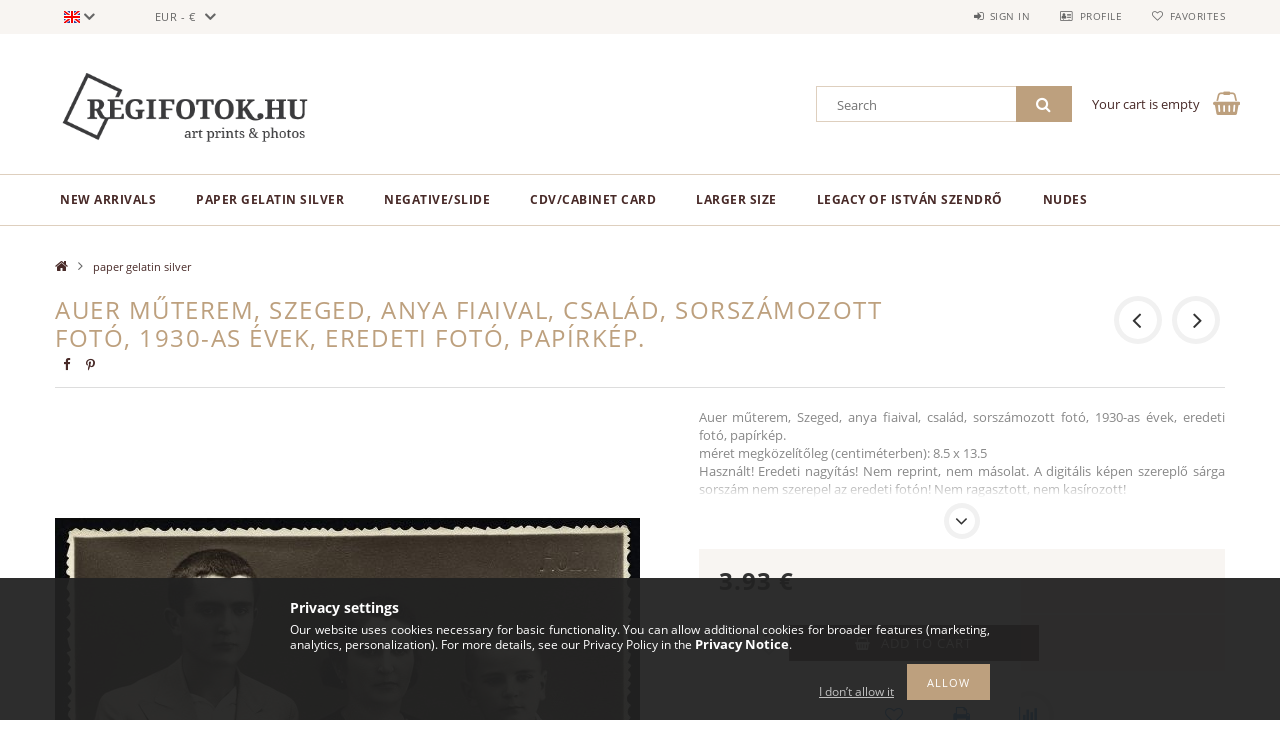

--- FILE ---
content_type: text/html; charset=UTF-8
request_url: https://www.regifotok.hu/en/spd/13194/Auer-muterem-Szeged-anya-fiaival-csalad-sorszamozo
body_size: 18169
content:
<!DOCTYPE html>
<html lang="en">
<head>
    <meta content="width=device-width, initial-scale=1.0" name="viewport">
    <link rel="preload" href="https://www.regifotok.hu/!common_design/own/fonts/opensans/OpenSans-Bold.woff2" as="font" type="font/woff2" crossorigin>
    <link rel="preload" href="https://www.regifotok.hu/!common_design/own/fonts/opensans/OpenSans-Regular.woff2" as="font" type="font/woff2" crossorigin>
    <link rel="preload" href="https://www.regifotok.hu/!common_design/own/fonts/opensans/opensans.400.700.min.css" as="style">
    <link rel="stylesheet" href="https://www.regifotok.hu/!common_design/own/fonts/opensans/opensans.400.700.min.css" media="print" onload="this.media='all'">
    <noscript>
        <link rel="stylesheet" href="https://www.regifotok.hu/!common_design/own/fonts/opensans/opensans.400.700.min.css">
    </noscript>
    <meta charset="utf-8">
<meta name="description" content="Auer műterem, Szeged, anya fiaival, család, sorszámozott fotó, 1930-as évek, eredeti fotó, papírkép. , Auer műterem, Szeged, anya fiaival, család, sorszámozott ">
<meta name="robots" content="index, follow">
<meta http-equiv="X-UA-Compatible" content="IE=Edge">
<meta property="og:site_name" content="regifotok.hu" />
<meta property="og:title" content="Auer műterem, Szeged, anya fiaival, család, sorszámozott fot">
<meta property="og:description" content="Auer műterem, Szeged, anya fiaival, család, sorszámozott fotó, 1930-as évek, eredeti fotó, papírkép. , Auer műterem, Szeged, anya fiaival, család, sorszámozott ">
<meta property="og:type" content="product">
<meta property="og:url" content="https://www.regifotok.hu/en/spd/13194/Auer-muterem-Szeged-anya-fiaival-csalad-sorszamozo">
<meta property="og:image" content="https://www.regifotok.hu/img/43213/13194/13194.jpg">
<meta name="facebook-domain-verification" content="5nsbs7orvfz8c59wglvt2xfnolqnee">
<meta name="google-site-verification" content="GqDA_gpmXuOWveifN5X_4WgaYSiWRFFrn8zhXNknqwM">
<meta name="mobile-web-app-capable" content="yes">
<meta name="apple-mobile-web-app-capable" content="yes">
<meta name="MobileOptimized" content="320">
<meta name="HandheldFriendly" content="true">

<title>Auer műterem, Szeged, anya fiaival, család, sorszámozott fot</title>


<script>
var service_type="shop";
var shop_url_main="https://www.regifotok.hu";
var actual_lang="en";
var money_len="2";
var money_thousend=" ";
var money_dec=".";
var shop_id=43213;
var unas_design_url="https:"+"/"+"/"+"www.regifotok.hu"+"/"+"!common_design"+"/"+"base"+"/"+"001502"+"/";
var unas_design_code='001502';
var unas_base_design_code='1500';
var unas_design_ver=3;
var unas_design_subver=4;
var unas_shop_url='https://www.regifotok.hu/en';
var responsive="yes";
var config_plus=new Array();
config_plus['product_tooltip']=1;
config_plus['cart_redirect']=1;
config_plus['money_type']='€';
config_plus['money_type_display']='€';
var lang_text=new Array();

var UNAS = UNAS || {};
UNAS.shop={"base_url":'https://www.regifotok.hu',"domain":'www.regifotok.hu',"username":'regifotok.unas.hu',"id":43213,"lang":'en',"currency_type":'€',"currency_code":'EUR',"currency_rate":'0.0026196938101874655',"currency_length":2,"base_currency_length":0,"canonical_url":'https://www.regifotok.hu/en/spd/13194/Auer-muterem-Szeged-anya-fiaival-csalad-sorszamozo'};
UNAS.design={"code":'001502',"page":'artdet'};
UNAS.api_auth="50b4cfa7e139dae9379bba79d58c3e16";
UNAS.customer={"email":'',"id":0,"group_id":0,"without_registration":0};
UNAS.shop["category_id"]="575316";
UNAS.shop["sku"]="13194";
UNAS.shop["product_id"]="145927584";
UNAS.shop["only_private_customer_can_purchase"] = false;
 

UNAS.text = {
    "button_overlay_close": `Close`,
    "popup_window": `Popup window`,
    "list": `list`,
    "updating_in_progress": `Update in progress`,
    "updated": `Updated`,
    "is_opened": `open`,
    "is_closed": `Closed`,
    "deleted": `Deleted`,
    "consent_granted": `consent granted`,
    "consent_rejected": `consent denied`,
    "field_is_incorrect": `Invalid field`,
    "error_title": `Error!`,
    "product_variants": `product variants`,
    "product_added_to_cart": `The product has been added to your cart`,
    "product_added_to_cart_with_qty_problem": `Only [qty_added_to_cart] [qty_unit] of the product was added to the cart`,
    "product_removed_from_cart": `Item removed from cart`,
    "reg_title_name": `Name`,
    "reg_title_company_name": `Company name`,
    "number_of_items_in_cart": `Number of items in cart`,
    "cart_is_empty": `Your cart is empty`,
    "cart_updated": `Cart updated`,
    "mandatory": `Required!`
};


UNAS.text["delete_from_compare"]= `Remove from comparison`;
UNAS.text["comparison"]= `Compare`;

UNAS.text["delete_from_favourites"]= `Remove from favorites`;
UNAS.text["add_to_favourites"]= `Add to Favorites`;








window.lazySizesConfig=window.lazySizesConfig || {};
window.lazySizesConfig.loadMode=1;
window.lazySizesConfig.loadHidden=false;

window.dataLayer = window.dataLayer || [];
function gtag(){dataLayer.push(arguments)};
gtag('js', new Date());
</script>

<script src="https://www.regifotok.hu/!common_packages/jquery/jquery-3.2.1.js?mod_time=1682493235"></script>
<script src="https://www.regifotok.hu/!common_packages/jquery/plugins/migrate/migrate.js?mod_time=1682493235"></script>
<script src="https://www.regifotok.hu/!common_packages/jquery/plugins/tippy/popper-2.4.4.min.js?mod_time=1682493235"></script>
<script src="https://www.regifotok.hu/!common_packages/jquery/plugins/tippy/tippy-bundle.umd.min.js?mod_time=1682493235"></script>
<script src="https://www.regifotok.hu/!common_packages/jquery/plugins/autocomplete/autocomplete.js?mod_time=1751452520"></script>
<script src="https://www.regifotok.hu/!common_packages/jquery/plugins/cookie/cookie.js?mod_time=1682493235"></script>
<script src="https://www.regifotok.hu/!common_packages/jquery/plugins/tools/tools-1.2.7.js?mod_time=1682493235"></script>
<script src="https://www.regifotok.hu/!common_packages/jquery/plugins/lazysizes/lazysizes.min.js?mod_time=1682493235"></script>
<script src="https://www.regifotok.hu/!common_packages/jquery/own/shop_common/exploded/common.js?mod_time=1769410770"></script>
<script src="https://www.regifotok.hu/!common_packages/jquery/own/shop_common/exploded/common_overlay.js?mod_time=1754986321"></script>
<script src="https://www.regifotok.hu/!common_packages/jquery/own/shop_common/exploded/common_shop_popup.js?mod_time=1754991412"></script>
<script src="https://www.regifotok.hu/!common_packages/jquery/own/shop_common/exploded/common_start_checkout.js?mod_time=1752056293"></script>
<script src="https://www.regifotok.hu/!common_packages/jquery/own/shop_common/exploded/design_1500.js?mod_time=1725525511"></script>
<script src="https://www.regifotok.hu/!common_packages/jquery/own/shop_common/exploded/function_change_address_on_order_methods.js?mod_time=1752056293"></script>
<script src="https://www.regifotok.hu/!common_packages/jquery/own/shop_common/exploded/function_check_password.js?mod_time=1751452520"></script>
<script src="https://www.regifotok.hu/!common_packages/jquery/own/shop_common/exploded/function_check_zip.js?mod_time=1767692285"></script>
<script src="https://www.regifotok.hu/!common_packages/jquery/own/shop_common/exploded/function_compare.js?mod_time=1751452520"></script>
<script src="https://www.regifotok.hu/!common_packages/jquery/own/shop_common/exploded/function_customer_addresses.js?mod_time=1769410770"></script>
<script src="https://www.regifotok.hu/!common_packages/jquery/own/shop_common/exploded/function_delivery_point_select.js?mod_time=1751452520"></script>
<script src="https://www.regifotok.hu/!common_packages/jquery/own/shop_common/exploded/function_favourites.js?mod_time=1725525511"></script>
<script src="https://www.regifotok.hu/!common_packages/jquery/own/shop_common/exploded/function_infinite_scroll.js?mod_time=1758625001"></script>
<script src="https://www.regifotok.hu/!common_packages/jquery/own/shop_common/exploded/function_language_and_currency_change.js?mod_time=1751452520"></script>
<script src="https://www.regifotok.hu/!common_packages/jquery/own/shop_common/exploded/function_param_filter.js?mod_time=1764233414"></script>
<script src="https://www.regifotok.hu/!common_packages/jquery/own/shop_common/exploded/function_postsale.js?mod_time=1751452520"></script>
<script src="https://www.regifotok.hu/!common_packages/jquery/own/shop_common/exploded/function_product_print.js?mod_time=1725525511"></script>
<script src="https://www.regifotok.hu/!common_packages/jquery/own/shop_common/exploded/function_product_subscription.js?mod_time=1751452520"></script>
<script src="https://www.regifotok.hu/!common_packages/jquery/own/shop_common/exploded/function_recommend.js?mod_time=1751452520"></script>
<script src="https://www.regifotok.hu/!common_packages/jquery/own/shop_common/exploded/function_saved_cards.js?mod_time=1751452520"></script>
<script src="https://www.regifotok.hu/!common_packages/jquery/own/shop_common/exploded/function_saved_filter_delete.js?mod_time=1751452520"></script>
<script src="https://www.regifotok.hu/!common_packages/jquery/own/shop_common/exploded/function_search_smart_placeholder.js?mod_time=1751452520"></script>
<script src="https://www.regifotok.hu/!common_packages/jquery/own/shop_common/exploded/function_vote.js?mod_time=1725525511"></script>
<script src="https://www.regifotok.hu/!common_packages/jquery/own/shop_common/exploded/page_cart.js?mod_time=1767791926"></script>
<script src="https://www.regifotok.hu/!common_packages/jquery/own/shop_common/exploded/page_customer_addresses.js?mod_time=1768291152"></script>
<script src="https://www.regifotok.hu/!common_packages/jquery/own/shop_common/exploded/page_order_checkout.js?mod_time=1725525511"></script>
<script src="https://www.regifotok.hu/!common_packages/jquery/own/shop_common/exploded/page_order_details.js?mod_time=1725525511"></script>
<script src="https://www.regifotok.hu/!common_packages/jquery/own/shop_common/exploded/page_order_methods.js?mod_time=1760086915"></script>
<script src="https://www.regifotok.hu/!common_packages/jquery/own/shop_common/exploded/page_order_return.js?mod_time=1725525511"></script>
<script src="https://www.regifotok.hu/!common_packages/jquery/own/shop_common/exploded/page_order_send.js?mod_time=1725525511"></script>
<script src="https://www.regifotok.hu/!common_packages/jquery/own/shop_common/exploded/page_order_subscriptions.js?mod_time=1751452520"></script>
<script src="https://www.regifotok.hu/!common_packages/jquery/own/shop_common/exploded/page_order_verification.js?mod_time=1752056293"></script>
<script src="https://www.regifotok.hu/!common_packages/jquery/own/shop_common/exploded/page_product_details.js?mod_time=1751452520"></script>
<script src="https://www.regifotok.hu/!common_packages/jquery/own/shop_common/exploded/page_product_list.js?mod_time=1725525511"></script>
<script src="https://www.regifotok.hu/!common_packages/jquery/own/shop_common/exploded/page_product_reviews.js?mod_time=1751452520"></script>
<script src="https://www.regifotok.hu/!common_packages/jquery/own/shop_common/exploded/page_reg.js?mod_time=1756187461"></script>
<script src="https://www.regifotok.hu/!common_packages/jquery/plugins/hoverintent/hoverintent.js?mod_time=1682493235"></script>
<script src="https://www.regifotok.hu/!common_packages/jquery/own/shop_tooltip/shop_tooltip.js?mod_time=1753441722"></script>
<script src="https://www.regifotok.hu/!common_packages/jquery/plugins/responsive_menu/responsive_menu-unas.js?mod_time=1682493235"></script>
<script src="https://www.regifotok.hu/!common_packages/jquery/plugins/slick/slick.js?mod_time=1682493235"></script>
<script src="https://www.regifotok.hu/!common_packages/jquery/plugins/perfectscrollbar/perfect-scrollbar.jquery.min.js?mod_time=1682493235"></script>
<script src="https://www.regifotok.hu/!common_packages/jquery/plugins/photoswipe/photoswipe.min.js?mod_time=1682493235"></script>
<script src="https://www.regifotok.hu/!common_packages/jquery/plugins/photoswipe/photoswipe-ui-default.min.js?mod_time=1682493235"></script>

<link href="https://www.regifotok.hu/!common_packages/jquery/plugins/autocomplete/autocomplete.css?mod_time=1682493235" rel="stylesheet" type="text/css">
<link href="https://www.regifotok.hu/!common_design/base/001500/css/common.css?mod_time=1763385135" rel="stylesheet" type="text/css">
<link href="https://www.regifotok.hu/!common_design/base/001500/css/page_artdet_1.css?mod_time=1724322378" rel="stylesheet" type="text/css">
<link href="https://www.regifotok.hu/!common_design/base/001502/css/custom.css?mod_time=1751873333" rel="stylesheet" type="text/css">
<link href="https://www.regifotok.hu/!common_design/custom/regifotok.unas.hu/element/own.css?mod_time=1572947419" rel="stylesheet" type="text/css">

<link href="https://www.regifotok.hu/en/spd/13194/Auer-muterem-Szeged-anya-fiaival-csalad-sorszamozo" rel="canonical">
    <link id="favicon-32x32" rel="icon" type="image/png" href="https://www.regifotok.hu/!common_design/own/image/favicon_32x32.png" sizes="32x32">
    <link id="favicon-192x192" rel="icon" type="image/png" href="https://www.regifotok.hu/!common_design/own/image/favicon_192x192.png" sizes="192x192">
            <link rel="apple-touch-icon" href="https://www.regifotok.hu/!common_design/own/image/favicon_32x32.png" sizes="32x32">
        <link rel="apple-touch-icon" href="https://www.regifotok.hu/!common_design/own/image/favicon_192x192.png" sizes="192x192">
        <script>
        var google_consent=1;
    
        gtag('consent', 'default', {
           'ad_storage': 'denied',
           'ad_user_data': 'denied',
           'ad_personalization': 'denied',
           'analytics_storage': 'denied',
           'functionality_storage': 'denied',
           'personalization_storage': 'denied',
           'security_storage': 'granted'
        });

    
        gtag('consent', 'update', {
           'ad_storage': 'denied',
           'ad_user_data': 'denied',
           'ad_personalization': 'denied',
           'analytics_storage': 'denied',
           'functionality_storage': 'denied',
           'personalization_storage': 'denied',
           'security_storage': 'granted'
        });

        </script>
    
    
    
    



    
        <style>
        
            
                .header_logo_img-container img {
                    position: absolute;
                    left: 0;
                    right: 0;
                    bottom: 0;
                    top: 0;
                }
                .header_logo_1_img-wrapper {
                    padding-top: calc(157 / 428 * 100%);
                    position: relative;
                }
                .header_logo_img-wrap-1 {
                    max-width: 100%;
                    width: 428px;
                    margin: 0 auto;
                }
                
                    @media (max-width: 1023.8px) {
                        .header_logo_1_img-wrapper {
                            padding-top: calc(157 / 428 * 100%);
                        }
                        .header_logo_img-wrap-1 {
                            width: 428px;
                        }
                    }
                
                
                    @media (max-width: 767.8px){
                        .header_logo_1_img-wrapper {
                            padding-top: calc(157 / 428 * 100%);
                        }
                        .header_logo_img-wrap-1 {
                            width: 428px;
                        }
                    }
                
                
                    @media (max-width: 479.8px){
                        .header_logo_1_img-wrapper {
                            padding-top: calc(157 / 428 * 100%);
                        }
                        .header_logo_img-wrap-1 {
                            width: 428px;
                        }
                    }
                
            
        
    </style>
    

    


</head>

<body class='design_ver3 design_subver1 design_subver2 design_subver3 design_subver4' id="ud_shop_artdet">
<div id="image_to_cart" style="display:none; position:absolute; z-index:100000;"></div>
<div class="overlay_common overlay_warning" id="overlay_cart_add"></div>
<script>$(document).ready(function(){ overlay_init("cart_add",{"onBeforeLoad":false}); });</script>
<div id="overlay_login_outer"></div>	
	<script>
	$(document).ready(function(){
	    var login_redir_init="";

		$("#overlay_login_outer").overlay({
			onBeforeLoad: function() {
                var login_redir_temp=login_redir_init;
                if (login_redir_act!="") {
                    login_redir_temp=login_redir_act;
                    login_redir_act="";
                }

									$.ajax({
						type: "GET",
						async: true,
						url: "https://www.regifotok.hu/shop_ajax/ajax_popup_login.php",
						data: {
							shop_id:"43213",
							lang_master:"en",
                            login_redir:login_redir_temp,
							explicit:"ok",
							get_ajax:"1"
						},
						success: function(data){
							$("#overlay_login_outer").html(data);
							if (unas_design_ver >= 5) $("#overlay_login_outer").modal('show');
							$('#overlay_login1 input[name=shop_pass_login]').keypress(function(e) {
								var code = e.keyCode ? e.keyCode : e.which;
								if(code.toString() == 13) {		
									document.form_login_overlay.submit();		
								}	
							});	
						}
					});
								},
			top: 50,
			mask: {
	color: "#000000",
	loadSpeed: 200,
	maskId: "exposeMaskOverlay",
	opacity: 0.7
},
			closeOnClick: (config_plus['overlay_close_on_click_forced'] === 1),
			onClose: function(event, overlayIndex) {
				$("#login_redir").val("");
			},
			load: false
		});
		
			});
	function overlay_login() {
		$(document).ready(function(){
			$("#overlay_login_outer").overlay().load();
		});
	}
	function overlay_login_remind() {
        if (unas_design_ver >= 5) {
            $("#overlay_remind").overlay().load();
        } else {
            $(document).ready(function () {
                $("#overlay_login_outer").overlay().close();
                setTimeout('$("#overlay_remind").overlay().load();', 250);
            });
        }
	}

    var login_redir_act="";
    function overlay_login_redir(redir) {
        login_redir_act=redir;
        $("#overlay_login_outer").overlay().load();
    }
	</script>  
	<div class="overlay_common overlay_info" id="overlay_remind"></div>
<script>$(document).ready(function(){ overlay_init("remind",[]); });</script>

	<script>
    	function overlay_login_error_remind() {
		$(document).ready(function(){
			load_login=0;
			$("#overlay_error").overlay().close();
			setTimeout('$("#overlay_remind").overlay().load();', 250);	
		});
	}
	</script>  
	<div class="overlay_common overlay_info" id="overlay_newsletter"></div>
<script>$(document).ready(function(){ overlay_init("newsletter",[]); });</script>

<script>
function overlay_newsletter() {
    $(document).ready(function(){
        $("#overlay_newsletter").overlay().load();
    });
}
</script>
<div class="overlay_common overlay_error" id="overlay_script"></div>
<script>$(document).ready(function(){ overlay_init("script",[]); });</script>
    <script>
    $(document).ready(function() {
        $.ajax({
            type: "GET",
            url: "https://www.regifotok.hu/shop_ajax/ajax_stat.php",
            data: {master_shop_id:"43213",get_ajax:"1"}
        });
    });
    </script>
    
<div id="responsive_cat_menu"><div id="responsive_cat_menu_content"><script>var responsive_menu='$(\'#responsive_cat_menu ul\').responsive_menu({ajax_type: "GET",ajax_param_str: "cat_key|aktcat",ajax_url: "https://www.regifotok.hu/shop_ajax/ajax_box_cat.php",ajax_data: "master_shop_id=43213&lang_master=en&get_ajax=1&type=responsive_call&box_var_name=shop_cat&box_var_already=no&box_var_responsive=yes&box_var_section=content&box_var_highlight=yes&box_var_type=normal&box_var_multilevel_id=responsive_cat_menu",menu_id: "responsive_cat_menu"});'; </script><div class="responsive_menu"><div class="responsive_menu_nav"><div class="responsive_menu_navtop"><div class="responsive_menu_back "></div><div class="responsive_menu_title ">&nbsp;</div><div class="responsive_menu_close "></div></div><div class="responsive_menu_navbottom"></div></div><div class="responsive_menu_content"><ul style="display:none;"><li><a href="https://www.regifotok.hu/en/shop_artspec.php?artspec=2" class="text_small">New arrivals</a></li><li class="active_menu"><span class="ajax_param">575316|575316</span><a href="https://www.regifotok.hu/en/spl/575316/paper-gelatin-silver" class="text_small resp_clickable" onclick="return false;">paper gelatin silver</a></li><li><span class="ajax_param">296886|575316</span><a href="https://www.regifotok.hu/en/spl/296886/negative-slide" class="text_small resp_clickable" onclick="return false;">negative/slide</a></li><li><span class="ajax_param">917716|575316</span><a href="https://www.regifotok.hu/en/spl/917716/CDV-Cabinet-Card" class="text_small resp_clickable" onclick="return false;">CDV/Cabinet Card</a></li><li><span class="ajax_param">239332|575316</span><a href="https://www.regifotok.hu/en/spl/239332/Larger-size" class="text_small resp_clickable" onclick="return false;">Larger size </a></li><li><span class="ajax_param">494458|575316</span><a href="https://www.regifotok.hu/en/szendro" class="text_small resp_clickable" onclick="return false;">Legacy of István Szendrő</a></li><li><div class="next_level_arrow"></div><span class="ajax_param">592082|575316</span><a href="https://www.regifotok.hu/en/nudes" class="text_small has_child resp_clickable" onclick="return false;">nudes</a></li></ul></div></div></div></div>

<div id="container">
	

    <div id="header">
    	<div id="header_top">
        	<div id="header_top_wrap" class="row">
                <div id="money_lang" class="col-sm-4">                  
                    <div id="lang">
<div id='box_lang_content' class='box_content'>
    
    <div class='box_lang_type_flag current_flag'>
    	<img src="https://www.regifotok.hu/!common_design/own/image/icon/flag/svg/en.svg" alt="English" title="English"  width="16"  height="12"   style="width: 16px;"  />
    </div>
    <div class='box_lang_type_flag flag_list'>
        <a id="box_lang_hu" data-lang="hu" href="#" data-uri="/spd/13194/Auer-muterem-Szeged-anya-fiaival-csalad-sorszamozo" onclick="location.href='https://www.regifotok.hu'+$(this).data('uri')" class="text_small" title="Magyar" rel="nofollow"><img src="https://www.regifotok.hu/!common_design/own/image/icon/flag/svg/hu.svg" alt="Magyar" title="Magyar"  width="16"  height="12"   style="width: 16px;" class="box_lang_flag" /></a><a id="box_lang_en" data-lang="en" href="#" data-uri="/en/spd/13194/Auer-muterem-Szeged-anya-fiaival-csalad-sorszamozo" onclick="location.href='https://www.regifotok.hu'+$(this).data('uri')" class="text_small box_lang_a_select" title="English" rel="nofollow"><img src="https://www.regifotok.hu/!common_design/own/image/icon/flag/svg/en.svg" alt="English" title="English"  width="16"  height="12"   style="width: 16px;" class="box_lang_flag_select" /></a>
    </div>
    <script>
		$('.current_flag').click( function(e) {
				$(this).toggleClass('grey');
				$('.flag_list').slideToggle(400);
				e.stopPropagation();
		});
		$('html').click(function() {
			if($('.flag_list').is(':visible')) {
				$('.flag_list').slideUp(400);
			}
			if($('.current_flag').hasClass('grey')) {
				$('.current_flag').removeClass('grey');
			}
		});
	</script>
    
</div>

</div>
                    <div id="money"><div id='box_money_content' class='box_content'>
    <form name="form_moneychange" action="https://www.regifotok.hu/en/shop_moneychange.php" method="post">
        <input name="file_back" type="hidden" value="/en/spd/13194/Auer-muterem-Szeged-anya-fiaival-csalad-sorszamozo">
        <span class="text_select"><select name="session_money_select" id="session_money_select" onchange="document.form_moneychange.submit();" class="text_normal"><option value="-1" >Ft (HUF)</option><option value="0" selected="selected">EUR - €</option></select></span>
    </form>
</div></div>
                    <div class="clear_fix"></div>
                </div>
                <div class="col-sm-2"></div>
                <div id="header_menu" class="col-sm-6">
                	<ul class="list-inline">
	                    <li class="list-inline-item login">
    
        
            
                <script>
                    function overlay_login() {
                        $(document).ready(function(){
                            $("#overlay_login_outer").overlay().load();
                        });
                    }
                </script>
                <a href="javascript:overlay_login();" class="menu_login">Sign in</a>
            

            
        

        

        

        

    
</li>
        	            <li class="list-inline-item profil"><a href="https://www.regifotok.hu/en/shop_order_track.php">Profile</a></li>
                        <li class="list-inline-item fav"><a href="https://www.regifotok.hu/en/shop_order_track.php?tab=favourites">Favorites</a></li>
                        <li class="list-inline-item saved_filters"></li>
                        <li class="list-inline-item compare"></li>
                    </ul>
                </div>
                <div class="clear_fix"></div>
        	</div>
        </div>
        
    	<div id="header_content">
        	<div id="header_content_wrap">
                <div id="logo">



    

    
        <div id="header_logo_img" class="js-element header_logo_img-container" data-element-name="header_logo">
            
                
                    <div class="header_logo_img-wrap header_logo_img-wrap-1">
                        <div class="header_logo_1_img-wrapper">
                            <a href="https://www.regifotok.hu/en/">
                            <picture>
                                
                                <source media="(max-width: 479.8px)" srcset="https://www.regifotok.hu/!common_design/custom/regifotok.unas.hu/element/layout_hu_header_logo-300x100_1_default.png?time=1603701634">
                                <source media="(max-width: 767.8px)" srcset="https://www.regifotok.hu/!common_design/custom/regifotok.unas.hu/element/layout_hu_header_logo-300x100_1_default.png?time=1603701634">
                                <source media="(max-width: 1023.8px)" srcset="https://www.regifotok.hu/!common_design/custom/regifotok.unas.hu/element/layout_hu_header_logo-300x100_1_default.png?time=1603701634">
                                <img fetchpriority="high" width="428" height="157"
                                     src="https://www.regifotok.hu/!common_design/custom/regifotok.unas.hu/element/layout_hu_header_logo-300x100_1_default.png?time=1603701634" alt="regifotok.hu"
                                     
                                >
                            </picture>
                            </a>
                        </div>
                    </div>
                
                
            
        </div>
    

</div>
                <div id="header_banner"></div>
                <div id="header_content_right">
	                <div id="search"><div id="box_search_content" class="box_content browser-is-chrome">
    <form name="form_include_search" id="form_include_search" action="https://www.regifotok.hu/en/shop_search.php" method="get">
        <div class="box_search_field">
            <input data-stay-visible-breakpoint="1000" name="search" id="box_search_input" type="text" pattern=".{3,100}"
                   maxlength="100" class="text_small ac_input js-search-input" title="Please enter a longer search term."
                   placeholder="Search" autocomplete="off"
                   required
            >
        </div>
        <button class="box_search_button fa fa-search" type="submit" title="Search"></button>
    </form>
</div>
<script>
/* CHECK SEARCH INPUT CONTENT  */
function checkForInput(element) {
    let thisEl = $(element);
    let tmpval = thisEl.val();
    thisEl.toggleClass('not-empty', tmpval.length >= 1);
    thisEl.toggleClass('search-enable', tmpval.length >= 3);
}
/* CHECK SEARCH INPUT CONTENT  */
$('#box_search_input').on('blur change keyup', function() {
    checkForInput(this);
});
</script>
<script>
    $(document).ready(function(){
        $(document).on('smartSearchInputLoseFocus', function(){
            if ($('.js-search-smart-autocomplete').length>0) {
                setTimeout(function () {
                    let height = $(window).height() - ($('.js-search-smart-autocomplete').offset().top - $(window).scrollTop()) - 20;
                    $('.search-smart-autocomplete').css('max-height', height + 'px');
                }, 300);
            }
        });
    });
</script></div>
                    <div id="cart"><div id='box_cart_content' class='box_content'>




<div id="box_cart_content_full">
    <div class='box_cart_item'>
        <a href="https://www.regifotok.hu/en/shop_cart.php">
    
                
    
                
                    <span class='box_cart_empty'>Your cart is empty</span>
                    
                
    
        </a>
    </div>
    
    	
    
</div>


<div class="box_cart_itemlist">
    
    <div class="box_cart_itemlist_list">
        
    </div>
    
    
    <div class="box_cart_sum_row">
        
            <div class='box_cart_price_label'>Total:</div>
        
        
            <div class='box_cart_price'><span class='text_color_fault'>0 €</span></div>
        
        <div class='clear_fix'></div>
	</div>

    
    <div class='box_cart_button'><input name="Button" type="button" value="Order" onclick="location.href='https://www.regifotok.hu/en/shop_cart.php'"></div>
    
    
</div>



</div>


    <script>
        $("#box_cart_content_full").click(function() {
            document.location.href="https://www.regifotok.hu/en/shop_cart.php";
        });
		$(document).ready (function() {
			$('#cart').hoverIntent({
                over: function () {
                    $(this).find('.box_cart_itemlist').stop(true).slideDown(400, function () {
                        $('.box_cart_itemlist_list').perfectScrollbar();
                    });
                },
                out: function () {
                    $(this).find('.box_cart_itemlist').slideUp(400);
                },
                interval: 100,
                sensitivity: 6,
                timeout: 1000
            });
		});
    </script>
</div>
                </div>
                <div class="clear_fix"></div>
        	</div>
        </div>	
        
        <div id="header_bottom">
        	<div id="header_bottom_wrap">
            	<ul id="mainmenu">
                	
<li class="catmenu_spec" data-id="new">
    <a href="https://www.regifotok.hu/en/shop_artspec.php?artspec=2">New arrivals</a>

    
</li>

<li data-id="575316">
    <a href="https://www.regifotok.hu/en/spl/575316/paper-gelatin-silver">paper gelatin silver</a>

    
</li>

<li data-id="296886">
    <a href="https://www.regifotok.hu/en/spl/296886/negative-slide">negative/slide</a>

    
</li>

<li data-id="917716">
    <a href="https://www.regifotok.hu/en/spl/917716/CDV-Cabinet-Card">CDV/Cabinet Card</a>

    
</li>

<li data-id="239332">
    <a href="https://www.regifotok.hu/en/spl/239332/Larger-size">Larger size </a>

    
</li>

<li data-id="494458">
    <a href="https://www.regifotok.hu/en/szendro">Legacy of István Szendrő</a>

    
</li>

<li data-id="592082">
    <a href="https://www.regifotok.hu/en/nudes">nudes</a>

    
	<div class="catmenu_lvl2_outer">
        <ul class="catmenu_lvl2 ">
        	
	
	<li data-id="513828">
    	<a href="https://www.regifotok.hu/en/nudes/photo">paper</a>
		
	</li>
	
	<li data-id="709625">
    	<a href="https://www.regifotok.hu/en/nudes/negative">negative/slide</a>
		
	</li>
	

        </ul>
        
	</div>
    
</li>

                	
                </ul>
                <div class="clear_fix"></div>
                <div id="mobile_mainmenu">
                	<div class="mobile_mainmenu_icon" id="mobile_cat_icon"></div>
                    <div class="mobile_mainmenu_icon" id="mobile_filter_icon"></div>
                    <div class="mobile_mainmenu_icon" id="mobile_search_icon"></div>
                    <div class="mobile_mainmenu_icon" id="mobile_cart_icon"><div id="box_cart_content2">





<div class="box_cart_itemlist">
    
    
    <div class="box_cart_sum_row">
        
        
            <div class='box_cart_price'><span class='text_color_fault'>0 €</span></div>
        
        <div class='clear_fix'></div>
	</div>

    
    
</div>


	<div class='box_cart_item'>
        <a href='https://www.regifotok.hu/en/shop_cart.php'>
                

                
                    
                    
                        
                        0
                    
                
        </a>
    </div>
    
    	
    





    <script>
        $("#mobile_cart_icon").click(function() {
            document.location.href="https://www.regifotok.hu/en/shop_cart.php";
        });
		$(document).ready (function() {
			$('#cart').hoverIntent({
                over: function () {
                    $(this).find('.box_cart_itemlist').stop(true).slideDown(400, function () {
                        $('.box_cart_itemlist_list').perfectScrollbar();
                    });
                },
                out: function () {
                    $(this).find('.box_cart_itemlist').slideUp(400);
                },
                interval: 100,
                sensitivity: 6,
                timeout: 1000
            });
		});
    </script>
</div></div>
                </div>
        	</div>
        </div>
        
    </div>

    <div id="content">
        <div id="content_wrap_nobox" class="col-sm-12">    
            <div id="body">
                <div id='breadcrumb'><a href="https://www.regifotok.hu/en/sct/0/" class="text_small breadcrumb_item breadcrumb_main">Main Category</a><span class='breadcrumb_sep'> &gt;</span><a href="https://www.regifotok.hu/en/spl/575316/paper-gelatin-silver" class="text_small breadcrumb_item">paper gelatin silver</a></div>
                <div id="body_title"></div>	
                <div class="clear_fix"></div>                   
                <div id="body_container"><div id='page_content_outer'>























<script>
            var $activeProductImg = '.page_artdet_1_pic .slider-for .slick-slide img';
        var $productImgContainer = '.page_artdet_1_pic .slider-for';
        var $slickContainerThumbs = '.page_artdet_1_pic .slider-nav';
        var $clickElementToInitPs = '.slick-slide';
    
        var initPhotoSwipeFromDOM = function() {
			
            var $pswp = $('.pswp')[0];
            var $psDatas = $('.photoSwipeDatas');
            var image = [];

            $psDatas.each( function() {
                var $pics     = $(this),
                        getItems = function() {
                            var items = [];
                            $pics.find('a').each(function() {
                                var $href   = $(this).attr('href'),
                                        $size   = $(this).data('size').split('x'),
                                        $width  = $size[0],
                                        $height = $size[1];

                                var item = {
                                    src : $href,
                                    w   : $width,
                                    h   : $height
                                }

                                items.push(item);
                            });
                            return items;
                        }

                var items = getItems();

                $($productImgContainer).on('click', $clickElementToInitPs, function(event) {
                    event.preventDefault();

                    var $index = $(this).index();
                    var options = {
                        index: $index,
                        history: false,
                        bgOpacity: 0.5,
                        shareEl: false,
                        showHideOpacity: false,
                        getThumbBoundsFn: function(index) {
                            var thumbnail = document.querySelectorAll($activeProductImg)[index];
                            var activeBigPicRatio = items[index].w / items[index].h;
                            var pageYScroll = window.pageYOffset || document.documentElement.scrollTop;
                            var rect = thumbnail.getBoundingClientRect();
                            var offsetY = (rect.height - (rect.height / activeBigPicRatio)) / 2;
                            return {x:rect.left, y:rect.top + pageYScroll + offsetY, w:rect.width};
                        },
                        getDoubleTapZoom: function(isMouseClick, item) {
                            if(isMouseClick) {
                                return 1;
                            } else {
                                return item.initialZoomLevel < 0.7 ? 1 : 1.5;
                            }
                        }
                    }

                    var photoSwipe = new PhotoSwipe($pswp, PhotoSwipeUI_Default, items, options);
                    photoSwipe.init();

                                        var psIndex = photoSwipe.getCurrentIndex();

                    photoSwipe.listen('initialZoomIn', function() {
                        $($productImgContainer).slick("slickSetOption", "asNavFor", "", false);
                    });


                    photoSwipe.listen('initialZoomOut', function() {
                        $($productImgContainer).slick("slickSetOption", "asNavFor", $slickContainerThumbs, false);
                    });

                    photoSwipe.listen('afterChange', function() {
                        psIndex = photoSwipe.getCurrentIndex();

                        $(".slick-slide.slick-current", $slickContainerThumbs).removeClass('slick-current');
                        $(".slick-slide[data-slick-index="+psIndex+"]", $slickContainerThumbs).addClass('slick-current');

                        $($productImgContainer).slick("slickGoTo", psIndex);
                    });
                                    });


            });
        };
</script>

<div id='page_artdet_content' class='page_content'>

    <script>
<!--
var lang_text_warning=`Attention!`
var lang_text_required_fields_missing=`Please fill in all required fields!`
function formsubmit_artdet() {
   cart_add("13194","",null,1)
}
$(document).ready(function(){
	select_base_price("13194",1);
	
	
});
// -->
</script>


        <div class='page_artdet_content_inner'>

        <div id="page_artdet_1_head">
            <div class='page_artdet_1_name'>
            <h1>  Auer műterem, Szeged, anya fiaival, család, sorszámozott fotó, 1930-as évek, eredeti fotó, papírkép. 
</h1>
                                                    <div id="page_artdet_social_icon">
                                                <div class='page_artdet_social_icon_div' id='page_artdet_social_icon_facebook' onclick='window.open("https://www.facebook.com/sharer.php?u=https%3A%2F%2Fwww.regifotok.hu%2Fen%2Fspd%2F13194%2FAuer-muterem-Szeged-anya-fiaival-csalad-sorszamozo")' title='Facebook'></div><div class='page_artdet_social_icon_div' id='page_artdet_social_icon_pinterest' onclick='window.open("http://www.pinterest.com/pin/create/button/?url=https%3A%2F%2Fwww.regifotok.hu%2Fen%2Fspd%2F13194%2FAuer-muterem-Szeged-anya-fiaival-csalad-sorszamozo&media=https%3A%2F%2Fwww.regifotok.hu%2Fimg%2F43213%2F13194%2F13194.jpg&description=Auer+m%C5%B1terem%2C+Szeged%2C+anya+fiaival%2C+csal%C3%A1d%2C+sorsz%C3%A1mozott+fot%C3%B3%2C+1930-as+%C3%A9vek%2C+eredeti+fot%C3%B3%2C+pap%C3%ADrk%C3%A9p.+")' title='Pinterest'></div><div style='width:5px; height:20px;' class='page_artdet_social_icon_div page_artdet_social_icon_space'><!-- --></div>
                        
                                                <div class="clear_fix"></div>
                    </div>
                                <div class='clear_fix'></div>
            </div>
            <div id="page_artdet_properties">
                
                
                                                            <div class="page_artdet_stock_available fa fa-check"><div id="page_ardet_stock_tooltip" class="stock_tooltip">
                            Inventory: <span>1 db</span></div>
                        </div>
                    
                                    
                                <div class='page_artdet_neighbor_prev'>
                    <a class="text_normal page_artdet_prev_icon" title="Previous product" href="javascript:product_det_prevnext('https://www.regifotok.hu/en/spd/13194/Auer-muterem-Szeged-anya-fiaival-csalad-sorszamozo','?cat=575316&sku=13194&action=prev_js')" rel="nofollow"></a>
                </div>
                <div class='page_artdet_neighbor_next'>
                    <a class="text_normal page_artdet_next_icon" title="Next product" href="javascript:product_det_prevnext('https://www.regifotok.hu/en/spd/13194/Auer-muterem-Szeged-anya-fiaival-csalad-sorszamozo','?cat=575316&sku=13194&action=next_js')" rel="nofollow"></a>
                </div>
                                <div class='clear_fix'></div>
            </div>
            <div class='clear_fix'></div>
        </div>

        <form name="form_temp_artdet">

    	<div class='page_artdet_1_left'>
            <div class='page_artdet_1_pic'>
                                    <div class="slider-for">
                        <div>
                            <picture>
                                                                <source width="382" height="382"
                                        srcset="https://www.regifotok.hu/img/43213/13194/382x382,r/13194.jpg?time=1557934573 1x,https://www.regifotok.hu/img/43213/13194/764x764,r/13194.jpg?time=1557934573 2x"
                                        media="(max-width: 412px)"
                                >
                                                                <img width="585" height="585"
                                     fetchpriority="high" id="main_image" alt="Auer műterem, Szeged, anya fiaival, család, sorszámozott fotó, 1930-as évek, eredeti fotó, papírkép. " title="Auer műterem, Szeged, anya fiaival, család, sorszámozott fotó, 1930-as évek, eredeti fotó, papírkép. " src="https://www.regifotok.hu/img/43213/13194/585x585,r/13194.jpg?time=1557934573"
                                                                          srcset="https://www.regifotok.hu/img/43213/13194/819x819,r/13194.jpg?time=1557934573 1.4x"
                                                                          style="width:585px;"
                                >
                            </picture>
                        </div>
                                                <div>
                            <picture>
                                                                <source data-srcset="https://www.regifotok.hu/img/43213/13194_altpic_1/382x382,r/13194.jpg?time=1557934573 1x,https://www.regifotok.hu/img/43213/13194_altpic_1/764x764,r/13194.jpg?time=1557934573 2x"
                                        media="(max-width: 412px)"
                                        width="382" height="382"
                                >
                                                                <img
                                                                              class="lazyload" data-src="https://www.regifotok.hu/img/43213/13194_altpic_1/585x585,r/13194.jpg?time=1557934573"
                                                                                  data-srcset="https://www.regifotok.hu/img/43213/13194_altpic_1/819x819,r/13194.jpg?time=1557934573 1.4x"
                                                                                                                   width="585" height="585"
                                     alt="Auer műterem, Szeged, anya fiaival, család, sorszámozott fotó, 1930-as évek, eredeti fotó, papírkép. " title="Auer műterem, Szeged, anya fiaival, család, sorszámozott fotó, 1930-as évek, eredeti fotó, papírkép. "
                                     style="width:585px;"
                                >
                            </picture>
                        </div>
                                                <div>
                            <picture>
                                                                <source data-srcset="https://www.regifotok.hu/img/43213/13194_altpic_2/382x382,r/13194.jpg?time=1557934573 1x,https://www.regifotok.hu/img/43213/13194_altpic_2/764x764,r/13194.jpg?time=1557934573 2x"
                                        media="(max-width: 412px)"
                                        width="382" height="382"
                                >
                                                                <img
                                                                              class="lazyload" data-src="https://www.regifotok.hu/img/43213/13194_altpic_2/585x585,r/13194.jpg?time=1557934573"
                                                                                  data-srcset="https://www.regifotok.hu/img/43213/13194_altpic_2/819x819,r/13194.jpg?time=1557934573 1.4x"
                                                                                                                   width="585" height="585"
                                     alt="Auer műterem, Szeged, anya fiaival, család, sorszámozott fotó, 1930-as évek, eredeti fotó, papírkép. " title="Auer műterem, Szeged, anya fiaival, család, sorszámozott fotó, 1930-as évek, eredeti fotó, papírkép. "
                                     style="width:585px;"
                                >
                            </picture>
                        </div>
                                            </div>
                    <div class="slider-nav">
                        <div>
                            <img                                      class="lazyload" data-src="https://www.regifotok.hu/img/43213/13194/156x156,r/13194.jpg?time=1557934573"
                                                                          data-srcset="https://www.regifotok.hu/img/43213/13194/312x312,r/13194.jpg?time=1557934573 2x"
                                                                      

                                 alt="Auer műterem, Szeged, anya fiaival, család, sorszámozott fotó, 1930-as évek, eredeti fotó, papírkép. " title="Auer műterem, Szeged, anya fiaival, család, sorszámozott fotó, 1930-as évek, eredeti fotó, papírkép. " width="156" height="156"
                                 style="width:156px;"
                            >
                        </div>
                                                <div>
                            <img
                                                                      class="lazyload"
                                     data-src="https://www.regifotok.hu/img/43213/13194_altpic_1/156x156,r/13194.jpg?time=1557934573"
                                                                          data-srcset="https://www.regifotok.hu/img/43213/13194_altpic_1/312x312,r/13194.jpg?time=1557934573 2x"
                                                                      
                                 alt="Auer műterem, Szeged, anya fiaival, család, sorszámozott fotó, 1930-as évek, eredeti fotó, papírkép. " title="Auer műterem, Szeged, anya fiaival, család, sorszámozott fotó, 1930-as évek, eredeti fotó, papírkép. " width="156" height="156"
                                 style="width:156px;"
                            >
                        </div>
                                                <div>
                            <img
                                                                      class="lazyload"
                                     data-src="https://www.regifotok.hu/img/43213/13194_altpic_2/156x156,r/13194.jpg?time=1557934573"
                                                                          data-srcset="https://www.regifotok.hu/img/43213/13194_altpic_2/312x312,r/13194.jpg?time=1557934573 2x"
                                                                      
                                 alt="Auer műterem, Szeged, anya fiaival, család, sorszámozott fotó, 1930-as évek, eredeti fotó, papírkép. " title="Auer műterem, Szeged, anya fiaival, család, sorszámozott fotó, 1930-as évek, eredeti fotó, papírkép. " width="156" height="156"
                                 style="width:156px;"
                            >
                        </div>
                                            </div>
                    <script>
                        $(document).ready(function() {
                            $($productImgContainer).on("init", function (event, slick) {
                                initPhotoSwipeFromDOM();
                            });

                            $('.slider-for').slick({
                                slidesToShow: 1,
                                slidesToScroll: 1,
                                asNavFor: $slickContainerThumbs,
                                swipe: false,
                                infinite: false,
                                draggable: false,
                                arrows: false,
                                fade: true,
                            });
                            $('.slider-nav').slick({
                                slidesToShow:	3,
                                slidesToScroll: 1,
                                infinite: false,
                                waitForAnimate: false,
                                useTransform: true,
                                asNavFor: $productImgContainer,
                                centerPadding: '0px',
                                dots: false,
                                focusOnSelect: true,
                                touchThreshold: 100
                            });
                            $('.slider-nav .slick-slide').on('click', function (event) {
                                $('.slider-for').slick('slickGoTo', $(this).data('slickIndex'));
                            });
                        });
                    </script>
                            </div>

                            
                <div class="photoSwipeDatas">
                    <a aria-hidden="true" tabindex="-1" href="https://www.regifotok.hu/img/43213/13194/13194.jpg?time=1557934573]" data-size="1000x626"></a>
                                                                                                    <a aria-hidden="true" tabindex="-1" href="https://www.regifotok.hu/img/43213/13194_altpic_1/13194.jpg?time=1557934573" data-size="1000x536"></a>
                                                                                                            <a aria-hidden="true" tabindex="-1" href="https://www.regifotok.hu/img/43213/13194_altpic_2/13194.jpg?time=1557934573" data-size="936x593"></a>
                                                                                        </div>
                    </div>
        <div class='page_artdet_1_right'>

                                                                    <div id="page_artdet_rovleir" class="with-max-height">
                        <div id="shortdesc_content">Auer műterem, Szeged, anya fiaival, család, sorszámozott fotó, 1930-as évek, eredeti fotó, papírkép.  <br />méret megközelítőleg (centiméterben): 8.5 x 13.5 <br />Használt! Eredeti nagyítás! Nem reprint, nem másolat. A digitális képen szereplő sárga sorszám nem szerepel az eredeti fotón! Nem ragasztott, nem kasírozott!<br />állapot: a képen láthatóak szerint.<br /><div id="page_rovleir_cover"></div></div>
                        <div id="shortdesc_button"></div>
                    </div>
                    <script>
                    $(document).ready(function(){
                        var short_height = $('#shortdesc_content').height();
                        if (short_height > 90) {
                            $('#page_rovleir_cover').show();
                            $('#shortdesc_content').css('max-height','90px');
                            $('#shortdesc_button').show();
                        }
                        $('#shortdesc_button').click( function() {
                            if ($(this).hasClass('shortdesc_button_active')) {
                                $('#shortdesc_content').css({'max-height':'90px'});
                                $(this).removeClass('shortdesc_button_active');
                                $('#page_rovleir_cover').show();
                            }
                            else {
                                $('#page_artdet_rovleir').css('max-height','none');
                                $('#shortdesc_content').css('max-height',short_height+'px');
                                $(this).addClass('shortdesc_button_active');
                                $('#page_rovleir_cover').hide();
                            }
                        });
                    });
                    </script>
                    
                                                
            
            
            
                        <input type="hidden" name="egyeb_nev1" id="temp_egyeb_nev1" value="" /><input type="hidden" name="egyeb_list1" id="temp_egyeb_list1" value="" /><input type="hidden" name="egyeb_nev2" id="temp_egyeb_nev2" value="" /><input type="hidden" name="egyeb_list2" id="temp_egyeb_list2" value="" /><input type="hidden" name="egyeb_nev3" id="temp_egyeb_nev3" value="" /><input type="hidden" name="egyeb_list3" id="temp_egyeb_list3" value="" />
            <div class='clear_fix'></div>

            
                        <div id="page_artdet_price" class="with-rrp">
                                    <div class="page_artdet_price_net page_artdet_price_bigger">
                                                <span id='price_net_brutto_13194' class='price_net_brutto_13194'>3.93</span> €                    </div>
                
                
                
                
                
                
                            </div>
            
                        <div id="page_artdet_cart_func" class="clearfix">
                                    <div id="page_artdet_cart_input" class="page_qty_input_outer">
                        <span class="text_input">
                            <input name="db" id="db_13194" type="text" class="text_normal page_qty_input" maxlength="7"
                                   value="1" data-step="1"
                                   data-min="1" data-max="999999"
                                   aria-label="Quantity"
                            >
                        </span>
                                                <div class="page_artdet_qtybuttons">
                            <div class="plus"><button type='button' class='qtyplus qtyplus_common' aria-label="plus"></button></div>
                            <div class="minus"><button type='button' class='qtyminus qtyminus_common' aria-label="minus"></button></div>
                        </div>
                    </div>
                    <div id="page_artdet_cart_button"><a href="javascript:cart_add('13194','',null,1);"  class="text_small">Add to Cart</a> </div>
                
                            </div>
            
            
            
                            <div id="page_artdet_func" class="clearfix">
                                        <div class="page_artdet_func_button artdet_addfav">
                        <span class="artdet_tooltip">Add to Favorites</span>
                        <div class='page_artdet_func_outer page_artdet_func_favourites_outer_13194' id='page_artdet_func_favourites_outer'>
                            <a href='javascript:add_to_favourites("","13194","page_artdet_func_favourites","page_artdet_func_favourites_outer","145927584");' title='Add to Favorites'
                               class='page_artdet_func_icon page_artdet_func_favourites_13194' id='page_artdet_func_favourites'
                               aria-label="Add to Favorites"
                            >
                            </a>
                        </div>
                    </div>
                    
                    
                                        <div class="page_artdet_func_button">
                        <span class="artdet_tooltip">Print</span>
                        <div class='page_artdet_func_outer' id='page_artdet_func_print_outer'>
                            <a href='javascript:popup_print_dialog(2,0,"13194");' title='Print'
                               class='page_artdet_func_icon' id='page_artdet_func_print' aria-label='Print'>
                            </a>
                        </div>
                    </div>
                    
                                        <div class="page_artdet_func_button">
                        <span class="artdet_tooltip page_artdet_func_compare_text_13194"
                              data-text-add="Compare" data-text-delete="Remove from comparison"
                        >
                            Compare                        </span>
                        <div class='page_artdet_func_outer' id='page_artdet_func_compare_outer'>
                            <a href='javascript:popup_compare_dialog("13194");' title='Compare'
                               class='page_artdet_func_compare_13194 page_artdet_func_icon'
                               id='page_artdet_func_compare'
                                                              aria-label="Compare"
                                                           >
                            </a>
                        </div>
                    </div>
                    
                                    </div>
                <script>
					$('.page_artdet_func_outer a').attr('title','');
				</script>
            
            
        </div>

        <div class='clear_fix'></div>

        <div class='page_artdet_1_gift'>
                    </div>

        <div class='page_artdet_1_artpack'>
            		</div>

        <div class='page_artdet_1_cross'>
                    </div>

        
        </form>


        <div class='page_artdet_1_tabbed_area'>
        	<div class="page_artdet_1_tabs clearfix" id='page_artdet_tabs'>
                
                
                
                
                
                
                                <div id="tab_data" data-type="data" class="page_artdet_tab">Data</div>
                
                
                            </div>

            
            
            
            
            
            
                            <div id="tab2_data" data-type="data" class="page_artdet_tab2">Data</div>
                <div id="tab_data_content" class="page_artdet_tab_content">
                    
                    
                    
                    
                                        <div id="page_artdet_stock" class="page_artdet_dataline">
                        <div class="page_artdet_data_title">Inventory</div>
                        <div class="page_artdet_data_value">
                                                            <span>1 db</span>
                                                    </div>
                    </div>
                    
                                        <div id="page_artdet_cikk" class="page_artdet_dataline">
                        <div class="page_artdet_data_title">Item number</div>
                        <div class="page_artdet_data_value">13194</div>
                    </div>
                    
                    
                    
                    
                    
                    
                                    </div>
            
            
            
            
            <script>
                function click_on_first_visible_tab() {
                    $(".page_artdet_tab").each(function () {
                        let page_artdet_tab = $(this);

                        if (page_artdet_tab.is(":visible")) {
                            page_artdet_tab.trigger("click");
                            return false;
                        }
                    });
                }

                var related_products_url = 'https://www.regifotok.hu/shop_ajax/ajax_related_products.php?get_ajax=1&cikk=13194&change_lang=en&type=additional&artdet_version=1';
                var similar_products_url = 'https://www.regifotok.hu/shop_ajax/ajax_related_products.php?get_ajax=1&cikk=13194&type=similar&change_lang=en&artdet_version=1';
                var artpack_products_url = '';
                var package_offers_products_url = '';

				$('.page_artdet_tab').first().addClass('page_artdet_tab_active');
                $('.page_artdet_tab2').first().addClass('page_artdet_tab2_active');

                $('#tab_' + $('.page_artdet_tab_active').attr('data-type') + "_content").show();

                                $("#tab_related_content").load(related_products_url, function (response) {
                    if (response !== "no") {
                        return;
                    }

                    $("#tab_related").hide();
                    $("#tab_related_content").hide();

                    if ($("#tab_related").hasClass('page_artdet_tab_active')) {
                        $("#tab_related").removeClass('page_artdet_tab_active');
                    }

                    if ($("#tab2_related").hasClass('page_artdet_tab_active')) {
                        $("#tab2_related").removeClass('page_artdet_tab_active');
                    }

                    $("#tab2_related").hide();

                    click_on_first_visible_tab();
                });

                                                    $("#tab_similar_content").load(similar_products_url, function (response) {
                    if (response !== "no") {
                        return;
                    }

                    $("#tab_similar").hide();
                    $("#tab_similar_content").hide();

                    if ($("#tab_similar").hasClass('page_artdet_tab_active')) {
                        $("#tab_similar").removeClass('page_artdet_tab_active');
                    }

                    if ($("#tab2_similar").hasClass('page_artdet_tab_active')) {
                        $("#tab2_similar").removeClass('page_artdet_tab_active');
                    }

                    $("#tab2_similar").hide();

                    click_on_first_visible_tab();
                });

                                                    $("#tab_artpack_content").load(artpack_products_url, function (response) {
                    if (response !== "no") {
                        return;
                    }

                    $("#tab_artpack").hide();
                    $("#tab_artpack_content").hide();

                    if ($("#tab_artpack").hasClass('page_artdet_tab_active')) {
                        $("#tab_artpack").removeClass('page_artdet_tab_active');
                    }

                    if ($("#tab2_artpack").hasClass('page_artdet_tab_active')) {
                        $("#tab2_artpack").removeClass('page_artdet_tab_active');
                    }

                    $("#tab2_artpack").hide();

                    click_on_first_visible_tab();
                });

                                                    $("#tab_package_offers_content").load(package_offers_products_url, function (response) {
                    if (response !== "no") {
                        return;
                    }

                    $("#tab_package_offers").hide();
                    $("#tab_package_offers_content").hide();

                    if ($("#tab_package_offers").hasClass('page_artdet_tab_active')) {
                        $("#tab_package_offers").removeClass('page_artdet_tab_active');
                    }

                    if ($("#tab2_package_offers").hasClass('page_artdet_tab_active')) {
                        $("#tab2_package_offers").removeClass('page_artdet_tab_active');
                    }

                    $("#tab2_package_offers").hide();

                    click_on_first_visible_tab();
                });

                                        function openVariantsOverlay(productNode) {
                        let productCard = $(productNode);
                        let variantOverlay = productCard.find(".js-variant-overlay");

                        variantOverlay.show();
                        productCard.addClass("is-active-variant-overlay");
                        productCard.removeClass("has-unselected-variant");
                    }

                    function closeVariantsOverlay(closeBtn) {
                        let productCard = $(closeBtn).closest(".js-package-offer-item");
                        let variantOverlay = productCard.find(".js-variant-overlay");

                        variantOverlay.hide();
                        productCard.removeClass("is-active-variant-overlay");
                        productCard.addClass("has-unselected-variant");
                    }
                                    
				/*Asztali kinézet tabok*/
				$('.page_artdet_tab').click(function() {
				    var _this=$(this);
				    var data_type = $(_this).attr('data-type');

					$('.page_artdet_tab').removeClass('page_artdet_tab_active');
                    $('.page_artdet_tab2').removeClass('page_artdet_tab2_active');

					$(_this).addClass('page_artdet_tab_active');
                    $('#tab2_'+data_type).addClass('page_artdet_tab2_active');

					$('.page_artdet_tab_content').hide();
					$('#tab_'+data_type+"_content").show();
				});

				/*Tablet, mobil kinézet tabok blokkosítva*/
				$('.page_artdet_tab2').click(function() {
                    var _this=$(this);
                    var data_type = $(_this).attr('data-type');

                    $('.page_artdet_tab').removeClass('page_artdet_tab_active');
                    $('.page_artdet_tab2').not('#tab2_'+data_type).removeClass('page_artdet_tab2_active');

					$(_this).toggleClass('page_artdet_tab2_active');
                    $('#tab_'+data_type).toggleClass('page_artdet_tab_active');

					$('.page_artdet_tab_content').not('#tab_'+data_type+"_content").slideUp();
					$('#tab_'+data_type+"_content").slideToggle(400);
					$("html, body").animate({ scrollTop: $(_this).parent().offset().top - 60 }, 400);
				});

                                $('.page_artdet_tab').first().trigger("click");
                			</script>
        </div>

            </div>
    <script>
        $(document).ready(function(){
            if (typeof initTippy == 'function'){
                initTippy();
            }
        });
    </script>
    
    
    
    <!-- Root element of PhotoSwipe. Must have class pswp. -->
    <div class="pswp" tabindex="-1" role="dialog" aria-hidden="true">
        <!-- Background of PhotoSwipe.
             It's a separate element as animating opacity is faster than rgba(). -->
        <div class="pswp__bg"></div>
        <!-- Slides wrapper with overflow:hidden. -->
        <div class="pswp__scroll-wrap">
            <!-- Container that holds slides.
                PhotoSwipe keeps only 3 of them in the DOM to save memory.
                Don't modify these 3 pswp__item elements, data is added later on. -->
            <div class="pswp__container">
                <div class="pswp__item"></div>
                <div class="pswp__item"></div>
                <div class="pswp__item"></div>
            </div>
            <!-- Default (PhotoSwipeUI_Default) interface on top of sliding area. Can be changed. -->
            <div class="pswp__ui pswp__ui--hidden">

                <div class="pswp__top-bar">
                    <!--  Controls are self-explanatory. Order can be changed. -->

                    <div class="pswp__counter"></div>
                    <button class="pswp__button pswp__button--close"></button>
                    <button class="pswp__button pswp__button--fs"></button>
                    <button class="pswp__button pswp__button--zoom"></button>
                    <div class="pswp__preloader">
                        <div class="pswp__preloader__icn">
                            <div class="pswp__preloader__cut">
                                <div class="pswp__preloader__donut"></div>
                            </div>
                        </div>
                    </div>
                </div>

                <div class="pswp__share-modal pswp__share-modal--hidden pswp__single-tap">
                    <div class="pswp__share-tooltip"></div>
                </div>
                <button class="pswp__button pswp__button--arrow--left"></button>
                <button class="pswp__button pswp__button--arrow--right"></button>

                <div class="pswp__caption">
                    <div class="pswp__caption__center"></div>
                </div>
            </div>
        </div>
    </div>

    </div><!--page_artdet_content--></div></div>
                <div id="body_bottom"><!-- --></div>	
            </div>
            <div class="clear_fix"></div>
        	<div id="content_bottom"><!-- --></div>
        </div>
	</div>
    
    <div id="newsletter">
    	<div id="newsletter_wrap" class="col-sm-12">
        	<div class="newsletter_title"></div>
            <div class="newsletter_text"></div>
	        
            <div class="clear_fix"></div>
        </div>
    </div>

    
    <div id="footer">
    	<div id="footer_inner">
        	<div class="footer_menu">



    

    
        <div id="footer_menu_1_img" class="js-element footer_menu_1_img-container" data-element-name="footer_menu_1">
            
                
                
                    <div class="footer_menu_1_html-wrap">
                        <p><strong>Sitemap</strong></p>
<ul>
<li><a href="https://www.regifotok.hu/en/">Home</a></li>
<li><a href="https://www.regifotok.hu/en/sct/0/">Products</a></li>
</ul>
                    </div>
                
            
        </div>
    

</div>
            <div class="footer_menu">



    

    
        <div id="footer_menu_2_img" class="js-element footer_menu_2_img-container" data-element-name="footer_menu_2">
            
                
                
                    <div class="footer_menu_2_html-wrap">
                        <p><strong>Customer account</strong></p>
<ul>
<li><a href="javascript:overlay_login();">Sign In</a></li>
<li><a href="https://www.regifotok.hu/en/shop_reg.php">Sign Up</a></li>
<li><a href="https://www.regifotok.hu/en/shop_order_track.php">My Profile</a></li>
<li><a href="https://www.regifotok.hu/en/shop_cart.php">Cart</a></li>
<li><a href="https://www.regifotok.hu/en/shop_order_track.php?tab=favourites">My Favorites</a></li>
</ul>
                    </div>
                
            
        </div>
    

</div>
            <div class="footer_menu">



    

    
        <div id="footer_menu_3_img" class="js-element footer_menu_3_img-container" data-element-name="footer_menu_3">
            
                
                
                    <div class="footer_menu_3_html-wrap">
                        <p><strong>Information</strong></p>
<ul>
<li><a href="https://www.regifotok.hu/en/shop_help.php?tab=terms">Terms and Conditions</a></li>
<li><a href="https://www.regifotok.hu/en/shop_help.php?tab=privacy_policy">Privacy Policy</a></li>
<li><a href="https://www.regifotok.hu/en/shop_contact.php?tab=payment">Payment</a></li>
<li><a href="https://www.regifotok.hu/en/shop_contact.php?tab=shipping">Shipping</a></li>
<li><a href="https://www.regifotok.hu/en/shop_contact.php">Contact details</a></li>
</ul>
                    </div>
                
            
        </div>
    

</div>
            <div class="footer_menu footer_contact">



    

    
        <div id="footer_contact_img" class="js-element footer_contact_img-container" data-element-name="footer_contact">
            
                
                
                    <div class="footer_contact_html-wrap">
                        <p><strong>Hajnalné Schiller Ágnes egyéni vállalkozó</strong></p>
<ul>
<li><span id="footer_address" class="footer_icon"><strong>address </strong></span>Erkel utca 13., Budakeszi, 2092</li>
<li><span id="footer_phone" class="footer_icon"><strong>phone </strong></span>+36309421362</li>
<li><span id="footer_email" class="footer_icon"><strong>email </strong></span>hajnalle<span class='em_replace'></span>hotmail.com<script>
	$(document).ready(function(){
		$(".em_replace").html("@");
	});
</script>
</li>
</ul>
<p><a href="https://www.facebook.com/regifotokblog/?ref=bookmarks"><img src="https://www.regifotok.hu/shop_ordered/43213/pic/facebook.png" width="34" height="34" /></a></p>
                    </div>
                
            
        </div>
    

</div>
            <div class="clear_fix"></div>
        </div>	
    </div>
    
    <div id="provider">
    	<div id="provider_inner"><script>	$(document).ready(function () {			$("#provider_link_click").click(function(e) {			window.open("https://unas.hu/?utm_source=43213&utm_medium=ref&utm_campaign=shop_provider");		});	});</script><a id='provider_link_click' href='#' class='text_normal has-img' title='WebShop System'><img src='https://www.regifotok.hu/!common_design/own/image/logo_unas_dark.svg' width='60' height='15' style='width: 60px;' alt='WebShop System' title='WebShop System' loading='lazy'></a></div>
    </div>
    
    <div id="partners">
    	


    


        
    
    <a href="https://www.regifotok.hu/en/shop_contact.php?tab=payment"  class="checkout__link">
    

        
        <img class="checkout__img lazyload" title="paypal" alt="paypal"
             width="164" height="40"
             src="https://www.regifotok.hu/en/main_pic/space.gif" data-src="https://www.regifotok.hu/!common_design/own/image/logo/checkout/logo_checkout_paypal_box.png" data-srcset="https://www.regifotok.hu/!common_design/own/image/logo/checkout/logo_checkout_paypal_box-2x.png 2x"
             style="width:164px;max-height:40px;"
       >
        

        
    
    </a>
    

    </div>
    
    
</div>
<a href="#" class="back_to_top" aria-label="Back to top"></a>

<script>
// cat menu opener
function responsive_cat_menu() {
	if($('#responsive_cat_menu').data('responsive_menu')!='opened') {
		$('#responsive_cat_menu').data('responsive_menu', 'opened');
		$('#responsive_cat_menu').stop().animate({ left: '+=325' }, 400, 'swing' );
		$('body').css("overflow","hidden");
	}
	else {
		$('#responsive_cat_menu').data('responsive_menu', 'closed');
		$('#responsive_cat_menu').stop().animate({ left: '-=325' }, 400, 'swing' );
		$('body').css("overflow","");
	}
}

$(document).ready(function() {
	// money
	if($("#money").html()=="") {
		$("#money").hide();
	}
	
	//lang
	if($("#lang").html()=="") {
		$("#lang").hide();
	}	
	
	//mainmenu
	var mainmenu_item_position;
	$('#mainmenu > li').hoverIntent({
		over: function () {
			mainmenu_item_position = $(this).position();
			$this = $(this);
			
			if ($this.hasClass("menu_item_haschild")) {
				$this.children('ul').css("top", ($(this).height() + mainmenu_item_position.top) + "px");
				$this.children('ul').stop(true).slideDown(300);
			} 
			if ($this.hasClass('menu_item_plus')) {
				$this.children('ul').css('top','50px');
				$this.children('ul').stop(true).slideDown(300);
			}
			else {
				$this.children('div').css("top", ($(this).height() + mainmenu_item_position.top) + "px");
				$this.children('div').stop(true).slideDown(300);
			}
		},
		out: function () {
			if ($this.hasClass("menu_item_haschild")) {
				$this.children('ul').slideUp(300);
			} else {
				$this.children('div').slideUp(300);
			}
		},
		interval:100,
		sensitivity:6,
		timeout: 0
	});
	
	// cat menu opener
	$('#mobile_cat_icon').click( function () {
		responsive_cat_menu();
	});
	$(document).click(function(e) {
		if( e.target.id !== 'responsive_cat_menu' && !$('#responsive_cat_menu').has(e.target).length ) {
			if($('#responsive_cat_menu').css('left') == '0px') {
				$('#responsive_cat_menu').data('responsive_menu', 'closed');
				$('#responsive_cat_menu').stop().animate({ left: '-=325' }, 400, 'swing' );
				$('body').css("overflow","");
			}
		}
	});
	if($("#responsive_cat_menu").data("responsive_menu")!="done") {
		$(this).data("responsive_menu", "done");
		eval(responsive_menu);
	};

	// search opener
	$('#mobile_search_icon').click( function() {
		if ($(this).hasClass('mobile_icon_opened')) {
			$(this).removeClass('mobile_icon_opened');
			$('#search #box_search_input').blur();
			setTimeout(function() {
				$('#search').slideUp(300);
			}, 200);
			setTimeout (function() {
				$('#header_bottom').css('min-height','50px');
			}, 310);
		} else {
			$(this).addClass('mobile_icon_opened');
			$('#header_bottom').css('min-height','110px');
			$('#search').slideDown(400,function() {
				$('#search #box_search_input').focus();
			});
		}
	});
	
	//header fix
	var topheight = $('#header').height() - $('#header_bottom').height();
	$(window).on('scroll', function () {
		var scrollTop = $(window).scrollTop();
		if (scrollTop > topheight) {
			$('#header_bottom').addClass('header_fixed');
			$('#search').addClass('search_fixed');
			$('#container').css('margin-top', $('#header_bottom_wrap').height()+'px');
		}
		else {
			$('#header_bottom').removeClass('header_fixed');
			$('#search').removeClass('search_fixed');
			$('#container').css('margin-top', '0px');
		}
	});
	
	//select
	select_style();

	// back_to_top
    var offset = 220;
    var duration = 500;
    $(window).scroll(function() {
        if ($(this).scrollTop() > offset) {
            $('.back_to_top').fadeIn(duration);
        } else {
            $('.back_to_top').fadeOut(duration);
        }
    });
    $('.back_to_top').click(function(event) {
        event.preventDefault();
        $('html, body').animate({scrollTop: 0}, duration);
        return false;
    });
	
	// footer_contact
	$('.footer_contact ul li').filter(function () {
		var temp_footer_menu=$(this).clone();
		temp_footer_menu.find(".footer_icon").remove();
		temp_footer_menu.html(temp_footer_menu.html().replace(/ /g,""));
		return (temp_footer_menu.text() == "")
	}).css("display","none");
	
	//newsletter no
	if ($('#newsletter').html().indexOf("<input")==-1) $('#newsletter_wrap').html("");

    //touch device
    $(document).on('touchstart', function() {
        $('html').addClass('touch-device');
    });
});
$(document).ajaxStop(function() {
	select_style();
});
/*** TIPPY ***/
function initTippy() {
    if (typeof tippy == 'function') {
        tippy('[data-tippy]:not(.tippy-inited)', {
            allowHTML: true,
            /*interactive: true,*/
            hideOnClick: false,
            zIndex: 10000,
            maxWidth: "300px",
            onShow: function onShow(instance) {
                instance.popper.hidden = instance.reference.dataset.tippy ? false : true;
                instance.setContent(instance.reference.dataset.tippy);

                function changeTippyText(text, el) {
                    instance.setContent(text);
                    el.attr("data-tippy", text);
                }
            },
            onCreate: function onCreate(instance) {
                instance.reference.classList.add('tippy-inited');
            }
        });
    }
}
</script>
<script>
/* <![CDATA[ */
function add_to_favourites(value,cikk,id,id_outer,master_key) {
    var temp_cikk_id=cikk.replace(/-/g,'__unas__');
    if($("#"+id).hasClass("remove_favourites")){
	    $.ajax({
	    	type: "POST",
	    	url: "https://www.regifotok.hu/shop_ajax/ajax_favourites.php",
	    	data: "get_ajax=1&action=remove&cikk="+cikk+"&shop_id=43213",
	    	success: function(result){
	    		if(result=="OK") {
                var product_array = {};
                product_array["sku"] = cikk;
                product_array["sku_id"] = temp_cikk_id;
                product_array["master_key"] = master_key;
                $(document).trigger("removeFromFavourites", product_array);                if (google_analytics==1) gtag("event", "remove_from_wishlist", { 'sku':cikk });	    		    if ($(".page_artdet_func_favourites_"+temp_cikk_id).attr("alt")!="") $(".page_artdet_func_favourites_"+temp_cikk_id).attr("alt","Add to Favorites");
	    		    if ($(".page_artdet_func_favourites_"+temp_cikk_id).attr("title")!="") $(".page_artdet_func_favourites_"+temp_cikk_id).attr("title","Add to Favorites");
	    		    $(".page_artdet_func_favourites_text_"+temp_cikk_id).html("Add to Favorites");
	    		    $(".page_artdet_func_favourites_"+temp_cikk_id).removeClass("remove_favourites");
	    		    $(".page_artdet_func_favourites_outer_"+temp_cikk_id).removeClass("added");
	    		}
	    	}
    	});
    } else {
	    $.ajax({
	    	type: "POST",
	    	url: "https://www.regifotok.hu/shop_ajax/ajax_favourites.php",
	    	data: "get_ajax=1&action=add&cikk="+cikk+"&shop_id=43213",
	    	dataType: "JSON",
	    	success: function(result){
                var product_array = {};
                product_array["sku"] = cikk;
                product_array["sku_id"] = temp_cikk_id;
                product_array["master_key"] = master_key;
                product_array["event_id"] = result.event_id;
                $(document).trigger("addToFavourites", product_array);	    		if(result.success) {
	    		    if ($(".page_artdet_func_favourites_"+temp_cikk_id).attr("alt")!="") $(".page_artdet_func_favourites_"+temp_cikk_id).attr("alt","Remove from favorites");
	    		    if ($(".page_artdet_func_favourites_"+temp_cikk_id).attr("title")!="") $(".page_artdet_func_favourites_"+temp_cikk_id).attr("title","Remove from favorites");
	    		    $(".page_artdet_func_favourites_text_"+temp_cikk_id).html("Remove from favorites");
	    		    $(".page_artdet_func_favourites_"+temp_cikk_id).addClass("remove_favourites");
	    		    $(".page_artdet_func_favourites_outer_"+temp_cikk_id).addClass("added");
	    		}
	    	}
    	});
     }
  }
        function input_checkbox_alter() {
            $(".text_input_checkbox:not(.text_input_checkbox_alter)").each(function() {
                $(this).addClass("text_input_checkbox_alter");
                if ($(this).find("input").prop("checked")==true) {
                    $(this).addClass("text_input_checkbox_checked");
                    $(this).attr("rel_checked",1);
                } else {
                    $(this).addClass("text_input_checkbox_unchecked");
                    $(this).attr("rel_checked",0);
                }
            });
        }

        function input_checkbox_alter_reload(obj) {
            if (obj.find("input").prop("disabled")!=true) {
                if (obj.attr("rel_checked")==1) {
                    obj.removeClass("text_input_checkbox_checked");
                    obj.addClass("text_input_checkbox_unchecked");
                    obj.attr("rel_checked",0);
                    obj.find("input").prop("checked",false);
                } else {
                    obj.removeClass("text_input_checkbox_unchecked");
                    obj.addClass("text_input_checkbox_checked");
                    obj.attr("rel_checked",1);
                    obj.find("input").prop("checked",true);
                }
            }
        }

        $(document).ready(function() {
            input_checkbox_alter();

            $(document).on("click",".text_input_checkbox",function () {
                if ($(this).find("input").prop("disabled")!=true) {
                    if ($(this).attr("rel_checked")==1) {
                        $(this).removeClass("text_input_checkbox_checked");
                        $(this).addClass("text_input_checkbox_unchecked");
                        $(this).attr("rel_checked",0);
                        $(this).find("input").prop("checked",false);
                        eval($(this).find("input").attr("onclick"));
                    } else {
                        $(this).removeClass("text_input_checkbox_unchecked");
                        $(this).addClass("text_input_checkbox_checked");
                        $(this).attr("rel_checked",1);
                        $(this).find("input").prop("checked",true);
                        eval($(this).find("input").attr("onclick"));
                    }
                }
            });
        });
            function input_radio_alter() {
            $(".text_input_radio:not(.text_input_radio_alter)").each(function() {
                $(this).addClass("text_input_radio_alter");
                if ($(this).find("input").prop("checked") == true) {
                    $(this).addClass("text_input_radio_checked");
                    $(this).attr("rel_checked", 1);
                } else {
                    $(this).addClass("text_input_radio_unchecked");
                    $(this).attr("rel_checked", 0);
                }
            });
        }

        $(document).ready(function() {
            input_radio_alter();

            $(document).on("click",".text_input_radio",function () {
                if ($(this).find("input").prop("disabled")!=true) {
                    $(this).find("input").prop("checked", true);
                    eval($(this).find("input").attr("onclick"));

                    $(".text_input_radio").each(function () {
                        if ($(this).find("input").prop("checked") == true) {
                            $(this).addClass("text_input_radio_checked");
                            $(this).removeClass("text_input_radio_unchecked");
                            $(this).attr("rel_checked", 1);
                        } else {
                            $(this).removeClass("text_input_radio_checked");
                            $(this).addClass("text_input_radio_unchecked");
                            $(this).attr("rel_checked", 0);
                        }
                    });
                }
            });
        });
    var get_ajax=1;

    function calc_search_input_position(search_inputs) {
        let search_input = $(search_inputs).filter(':visible').first();
        if (search_input.length) {
            const offset = search_input.offset();
            const width = search_input.outerWidth(true);
            const height = search_input.outerHeight(true);
            const left = offset.left;
            const top = offset.top - $(window).scrollTop();

            document.documentElement.style.setProperty("--search-input-left-distance", `${left}px`);
            document.documentElement.style.setProperty("--search-input-right-distance", `${left + width}px`);
            document.documentElement.style.setProperty("--search-input-bottom-distance", `${top + height}px`);
            document.documentElement.style.setProperty("--search-input-height", `${height}px`);
        }
    }

    var autocomplete_width;
    var small_search_box;
    var result_class;

    function change_box_search(plus_id) {
        result_class = 'ac_results'+plus_id;
        $("."+result_class).css("display","none");
        autocomplete_width = $("#box_search_content" + plus_id + " #box_search_input" + plus_id).outerWidth(true);
        small_search_box = '';

                if (autocomplete_width < 160) autocomplete_width = 160;
        if (autocomplete_width < 280) {
            small_search_box = ' small_search_box';
            $("."+result_class).addClass("small_search_box");
        } else {
            $("."+result_class).removeClass("small_search_box");
        }
        
        const search_input = $("#box_search_input"+plus_id);
                search_input.autocomplete().setOptions({ width: autocomplete_width, resultsClass: result_class, resultsClassPlus: small_search_box });
    }

    function init_box_search(plus_id) {
        const search_input = $("#box_search_input"+plus_id);

        
                const throttledSearchInputPositionCalc  = throttleWithTrailing(calc_search_input_position);
        function onScroll() {
            throttledSearchInputPositionCalc(search_input);
        }
        search_input.on("focus blur",function (e){
            if (e.type == 'focus') {
                window.addEventListener('scroll', onScroll, { passive: true });
            } else {
                window.removeEventListener('scroll', onScroll);
            }
        });
        
        change_box_search(plus_id);
        $(window).resize(function(){
            change_box_search(plus_id);
        });

        search_input.autocomplete("https://www.regifotok.hu/shop_ajax/ajax_box_search.php", {
            width: autocomplete_width,
            resultsClass: result_class,
            resultsClassPlus: small_search_box,
            minChars: 3,
            max: 10,
            extraParams: {
                'shop_id':'43213',
                'lang_master':'en',
                'get_ajax':'1',
                'search': function() {
                    return search_input.val();
                }
            },
            onSelect: function() {
                var temp_search = search_input.val();

                if (temp_search.indexOf("unas_category_link") >= 0){
                    search_input.val("");
                    temp_search = temp_search.replace('unas_category_link¤','');
                    window.location.href = temp_search;
                } else {
                                        $("#form_include_search"+plus_id).submit();
                }
            },
            selectFirst: false,
                });
    }
    $(document).ready(function() {init_box_search("");});    function popup_compare_dialog(cikk) {
                if (cikk!="" && ($("#page_artlist_"+cikk.replace(/-/g,'__unas__')+" .page_art_func_compare").hasClass("page_art_func_compare_checked") || $(".page_artlist_sku_"+cikk.replace(/-/g,'__unas__')+" .page_art_func_compare").hasClass("page_art_func_compare_checked") || $(".page_artdet_func_compare_"+cikk.replace(/-/g,'__unas__')).hasClass("page_artdet_func_compare_checked"))) {
            compare_box_refresh(cikk,"delete");
        } else {
            if (cikk!="") compare_checkbox(cikk,"add")
                                    $.shop_popup("open",{
                ajax_url:"https://www.regifotok.hu/shop_compare.php",
                ajax_data:"cikk="+cikk+"&change_lang=en&get_ajax=1",
                width: "content",
                height: "content",
                offsetHeight: 32,
                modal:0.6,
                contentId:"page_compare_table",
                popupId:"compare",
                class:"shop_popup_compare shop_popup_artdet",
                overflow: "auto"
            });

            if (google_analytics==1) gtag("event", "show_compare", { });

                    }
            }
    
$(document).ready(function(){
    setTimeout(function() {

        
    }, 300);

});

/* ]]> */
</script>


<script type="application/ld+json">{"@context":"https:\/\/schema.org\/","@type":"Product","url":"https:\/\/www.regifotok.hu\/en\/spd\/13194\/Auer-muterem-Szeged-anya-fiaival-csalad-sorszamozo","offers":{"@type":"Offer","category":"paper gelatin silver","url":"https:\/\/www.regifotok.hu\/en\/spd\/13194\/Auer-muterem-Szeged-anya-fiaival-csalad-sorszamozo","availability":"https:\/\/schema.org\/InStock","itemCondition":"https:\/\/schema.org\/NewCondition","priceCurrency":"EUR","price":"3.93","priceValidUntil":"2027-01-26"},"image":["https:\/\/www.regifotok.hu\/img\/43213\/13194\/13194.jpg?time=1557934573","https:\/\/www.regifotok.hu\/img\/43213\/13194_altpic_1\/13194.jpg?time=1557934573","https:\/\/www.regifotok.hu\/img\/43213\/13194_altpic_2\/13194.jpg?time=1557934573"],"sku":"13194","productId":"13194","description":"Auer m\u0171terem, Szeged, anya fiaival, csal\u00e1d, sorsz\u00e1mozott fot\u00f3, 1930-as \u00e9vek, eredeti fot\u00f3, pap\u00edrk\u00e9p.  m\u00e9ret megk\u00f6zel\u00edt\u0151leg (centim\u00e9terben): 8.5 x 13.5 Haszn\u00e1lt! Eredeti nagy\u00edt\u00e1s! Nem reprint, nem m\u00e1solat. A digit\u00e1lis k\u00e9pen szerepl\u0151 s\u00e1rga sorsz\u00e1m nem szerepel az eredeti fot\u00f3n! Nem ragasztott, nem kas\u00edrozott!\u00e1llapot: a k\u00e9pen l\u00e1that\u00f3ak szerint.","name":"Auer m\u0171terem, Szeged, anya fiaival, csal\u00e1d, sorsz\u00e1mozott fot\u00f3, 1930-as \u00e9vek, eredeti fot\u00f3, pap\u00edrk\u00e9p. "}</script>

<script type="application/ld+json">{"@context":"https:\/\/schema.org\/","@type":"BreadcrumbList","itemListElement":[{"@type":"ListItem","position":1,"name":"paper gelatin silver","item":"https:\/\/www.regifotok.hu\/en\/spl\/575316\/paper-gelatin-silver"}]}</script>

<script type="application/ld+json">{"@context":"https:\/\/schema.org\/","@type":"WebSite","url":"https:\/\/www.regifotok.hu\/en\/","name":"regifotok.hu","potentialAction":{"@type":"SearchAction","target":"https:\/\/www.regifotok.hu\/en\/shop_search.php?search={search_term}","query-input":"required name=search_term"}}</script>

<script type="application/ld+json">{"@context":"https:\/\/schema.org\/","@type":"Organization","name":"Hajnaln\u00e9 Schiller \u00c1gnes egy\u00e9ni v\u00e1llalkoz\u00f3","legalName":"Hajnaln\u00e9 Schiller \u00c1gnes egy\u00e9ni v\u00e1llalkoz\u00f3","url":"https:\/\/www.regifotok.hu","address":{"@type":"PostalAddress","streetAddress":"Erkel utca 13.","addressLocality":"Budakeszi","postalCode":"2092","addressCountry":"HU"},"contactPoint":{"@type":"contactPoint","telephone":"+36309421362","email":"hajnalle@hotmail.com"}}</script>
<div id="cookie_alert" class="  cookie_alert_1">
    <div id="cookie_alert_open">
        <div class="cookie_alert_title">Privacy settings</div>
        <div class="cookie_alert_text">Our website uses cookies necessary for basic functionality. You can allow additional cookies for broader features (marketing, analytics, personalization). For more details, see our Privacy Policy in the <a href="https://www.regifotok.hu/en/shop_help.php?tab=privacy_policy" target="_blank" class="text_normal"><b>Privacy Notice</b></a>.</div>
        
        <div class="cookie_alert_button">
            <a href='javascript:cookie_alert_action(1,0);'>I don’t allow it</a>
            <input type='button' class='bg_color_dark1' onclick='cookie_alert_action(1,1);' value='Allow'>
        </div>
    </div>
    <div id="cookie_alert_close" onclick="cookie_alert_action(0,-1);">Privacy settings</div>
</div>
</body>


</html>